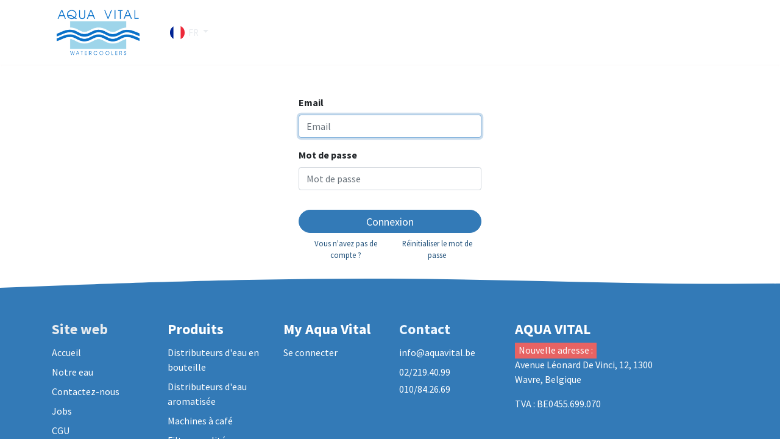

--- FILE ---
content_type: text/html; charset=utf-8
request_url: https://www.aquavital.be/web/login
body_size: 29475
content:

        
        <!DOCTYPE html>
        
    
            
        
  <html lang="fr-FR" data-website-id="1" data-oe-company-name="AQUA VITAL">
            
    
      
        
      
      
      
      
        
      
    
    
  <head>
                <meta charset="utf-8"/>
                <meta http-equiv="X-UA-Compatible" content="IE=edge,chrome=1"/>
            <meta name="viewport" content="width=device-width, initial-scale=1, user-scalable=no"/>
    <meta name="generator" content="Odoo"/>
    
    
    
    
    
    
    
    
    
      
      
      
      
        
          
            <meta property="og:type" content="website"/>
          
        
          
            <meta property="og:title" content="Login | Aqua Vital | Vitality at Work &amp; Home"/>
          
        
          
            <meta property="og:site_name" content="AQUA VITAL"/>
          
        
          
            <meta property="og:url" content="https://www.aquavital.be/web/login"/>
          
        
          
            <meta property="og:image" content="https://www.aquavital.be/web/image/website/1/logo?unique=e03d578"/>
          
        
      
      
      
      
        
          <meta name="twitter:card" content="summary_large_image"/>
        
          <meta name="twitter:title" content="Login | Aqua Vital | Vitality at Work &amp; Home"/>
        
          <meta name="twitter:image" content="https://www.aquavital.be/web/image/website/1/logo/300x300?unique=e03d578"/>
        
      
    
    
      
      
        <link rel="alternate" hreflang="en" href="https://www.aquavital.be/en_GB/web/login"/>
      
        <link rel="alternate" hreflang="fr" href="https://www.aquavital.be/web/login"/>
      
        <link rel="alternate" hreflang="nl" href="https://www.aquavital.be/NL/web/login"/>
      
        <link rel="alternate" hreflang="x-default" href="https://www.aquavital.be/web/login"/>
      
    
    <link rel="canonical" href="https://www.aquavital.be/web/login"/>
    <link rel="preconnect" href="https://fonts.gstatic.com/" crossorigin=""/>
  
        

                <title>
        Login | 
        Aqua Vital | Vitality at Work &amp; Home
      </title>
                <link type="image/x-icon" rel="shortcut icon" href="/web/image/website/1/favicon?unique=e03d578"/>
            <link rel="preload" href="/web/static/lib/fontawesome/fonts/fontawesome-webfont.woff2?v=4.7.0" as="font" crossorigin=""/>
            <link type="text/css" rel="stylesheet" href="/web/content/7127-5707d1e/1/web.assets_common.css" data-asset-xmlid="web.assets_common" data-asset-version="5707d1e"/>
            <link type="text/css" rel="stylesheet" href="/web/content/7107-1a43b3e/1/web.assets_frontend.css" data-asset-xmlid="web.assets_frontend" data-asset-version="1a43b3e"/>
    
  
        

                <script id="web.layout.odooscript" type="text/javascript">
                    var odoo = {
                        csrf_token: "c1139f3ebe9a11bc9976941df8475bf9c46af523o1800671846",
                        debug: "",
                    };
                </script>
            <script type="text/javascript">
                odoo.session_info = {"is_admin": false, "is_system": false, "is_website_user": true, "user_id": false, "is_frontend": true, "translationURL": "/website/translations", "cache_hashes": {"translations": "b5bb57a6e3cf34dbd15ec677badea497c9e58220"}, "lang_url_code": "FR"};
                if (!/(^|;\s)tz=/.test(document.cookie)) {
                    const userTZ = Intl.DateTimeFormat().resolvedOptions().timeZone;
                    document.cookie = `tz=${userTZ}; path=/`;
                }
            </script>
            <script defer="defer" type="text/javascript" src="/web/content/7108-6d8b5e0/1/web.assets_common_minimal_js.js" data-asset-xmlid="web.assets_common_minimal_js" data-asset-version="6d8b5e0"></script>
            <script defer="defer" type="text/javascript" src="/web/content/7109-bfdced2/1/web.assets_frontend_minimal_js.js" data-asset-xmlid="web.assets_frontend_minimal_js" data-asset-version="bfdced2"></script>
            
        
    
            <script defer="defer" type="text/javascript" data-src="/web/content/7110-3836d80/1/web.assets_common_lazy.js" data-asset-xmlid="web.assets_common_lazy" data-asset-version="3836d80"></script>
            <script defer="defer" type="text/javascript" data-src="/web/content/7111-754c24c/1/web.assets_frontend_lazy.js" data-asset-xmlid="web.assets_frontend_lazy" data-asset-version="754c24c"></script>
    
  
        

                
            
            
        
        <script>(function(w,d,s,l,i){w[l]=w[l]||[];w[l].push({'gtm.start':
new Date().getTime(),event:'gtm.js'});var f=d.getElementsByTagName(s)[0],
j=d.createElement(s),dl=l!='dataLayer'?'&l='+l:'';j.async=true;j.src=
'https://www.googletagmanager.com/gtm.js?id='+i+dl;f.parentNode.insertBefore(j,f);
})(window,document,'script','dataLayer','GTM-MWSN622X');</script>
    </head>
            <body class="">
                
    
  
            
            
        <div id="wrapwrap" class="   ">
                <header id="top" data-anchor="true" data-name="Header" class="  o_header_standard">
                    <div class="oe_structure oe_structure_solo" id="oe_structure_header_contact_1">
      <section class="s_text_block pt8 o_cc o_cc2 o_colored_level pb8" data-snippet="s_text_block" data-name="Text" style="">
        <div class="container">
          <div class="row align-items-center">
            <div class="col-lg-6 d-lg-block d-none o_colored_level" style="">
              <span class="fa fa-phone text-o-color-1" data-original-title="" title="" aria-describedby="tooltip237720" style=""></span>
              <small><span class="text-muted">&nbsp;</span><a href="tel://003222194099" data-original-title="" title="">02 219 40 99</a>&nbsp;&nbsp;</small>
              <span class="fa fa-envelope text-o-color-1" data-original-title="" title="" aria-describedby="tooltip65884" style=""></span>
              <small>&nbsp;<a href="mailto:info@aquavital.be" data-original-title="" title="" aria-describedby="tooltip393126"></a><a href="http://02 219 40 99" data-original-title="" title="" style="font-size: 12.48px;"></a><a href="mailto:info@aquavital.be">info@aquavital.be</a>&nbsp;
            </small>
            </div>
            <div class="o_colored_level col-lg-6 d-none d-lg-block" style="text-align: right;">
              <a href="https://www.linkedin.com/company/aqua-vital-sa/">
                <span class="fa fa-linkedin-square" data-original-title="" title="" aria-describedby="tooltip728563"></span>
              </a>
              <br/>
            </div>
          </div>
        </div>
      </section>
    </div>
  <nav data-name="Navbar" class="navbar navbar-light navbar-expand-lg o_colored_level o_cc shadow-sm">
            <div id="top_menu_container" class="container">
                
                
    <a href="/" class="navbar-brand logo ">
            <span role="img" aria-label="Logo of Aqua Vital | Vitality at Work &amp; Home" title="Aqua Vital | Vitality at Work &amp; Home"><img src="/web/image/website/1/logo/Aqua%20Vital%20%7C%20Vitality%20at%20Work%20%26%20Home?unique=e03d578" class="img img-fluid" alt="Aqua Vital | Vitality at Work &amp;amp; Home" loading="lazy"/></span>
        </a>
    

                
                
    <button type="button" data-toggle="collapse" data-target="#top_menu_collapse" class="navbar-toggler ">
        <span class="navbar-toggler-icon o_not_editable"></span>
    </button>

                
                
        
        
    
        
        
    
        
        
    
        <div class="js_language_selector ml-2 dropdown">
            <button class="btn btn-sm btn-outline-secondary border-0 dropdown-toggle" type="button" data-toggle="dropdown" aria-haspopup="true" aria-expanded="true">
                
        
    <img class="o_lang_flag" src="/base/static/img/country_flags/fr.png?height=25" loading="lazy"/>

    <span class="align-middle">FR</span>
            </button>
            <div class="dropdown-menu" role="menu">
                
                    <a class="dropdown-item js_change_lang" href="/web/login" data-url_code="en_GB">
                        
        
    <img class="o_lang_flag" src="/base/static/img/country_flags/gb.png?height=25" loading="lazy"/>

    <span>EN</span>
                    </a>
                
                    <a class="dropdown-item js_change_lang" href="/web/login" data-url_code="FR">
                        
        
    <img class="o_lang_flag" src="/base/static/img/country_flags/fr.png?height=25" loading="lazy"/>

    <span>FR</span>
                    </a>
                
                    <a class="dropdown-item js_change_lang" href="/web/login" data-url_code="NL">
                        
        
    <img class="o_lang_flag" src="/base/static/img/country_flags/nl.png?height=25" loading="lazy"/>

    <span>NL</span>
                    </a>
                
        
    

    
            </div>
        </div>
    
    
                
                <div id="top_menu_collapse" class="collapse navbar-collapse ml-lg-3">
                    
    <ul id="top_menu" class="nav navbar-nav o_menu_loading flex-grow-1">
        
                        
                        
                        
                            
        
        <li class="nav-item">
            <a role="menuitem" href="/" class="nav-link ">
                <span>Accueil</span>
            </a>
        </li>
        
        
    
                        
                            
        
        
        <li class="nav-item dropdown  ">
            <a data-toggle="dropdown" href="#" class="nav-link dropdown-toggle ">
                <span>A propos</span>
            </a>
            <ul class="dropdown-menu" role="menu">
                
                    
        
        <li class="">
            <a role="menuitem" href="/our-water" class="dropdown-item ">
                <span>Notre eau</span>
            </a>
        </li>
        
        
    
                
                    
        
        <li class="">
            <a role="menuitem" href="/water-your-greatest-source-of-well-being" class="dropdown-item ">
                <span>L'eau, votre meilleure source de bien être</span>
            </a>
        </li>
        
        
    
                
                    
        
        <li class="">
            <a role="menuitem" href="/wellbeing-in-4-steps" class="dropdown-item ">
                <span>Votre bien être en 4 étapes</span>
            </a>
        </li>
        
        
    
                
                    
        
        <li class="">
            <a role="menuitem" href="/the-importance-of-water-at-work" class="dropdown-item ">
                <span>L'importance de l'eau au travail</span>
            </a>
        </li>
        
        
    
                
            </ul>
        </li>
        
    
                        
                            
        
        
        <li class="nav-item dropdown  ">
            <a data-toggle="dropdown" href="#" class="nav-link dropdown-toggle ">
                <span>Distributeurs</span>
            </a>
            <ul class="dropdown-menu" role="menu">
                
                    
        
        <li class="">
            <a role="menuitem" href="/bottled-water-dispensers" class="dropdown-item ">
                <span>Distributeurs d'eau en bouteille</span>
            </a>
        </li>
        
        
    
                
                    
        
        <li class="">
            <a role="menuitem" href="/filtering-water-dispensers" class="dropdown-item ">
                <span>Distributeurs d'eau avec filtration</span>
            </a>
        </li>
        
        
    
                
                    
        
        <li class="">
            <a role="menuitem" href="/flavored-water-dispensers" class="dropdown-item ">
                <span>Distributeurs d'eau aromatisée</span>
            </a>
        </li>
        
        
    
                
                    
        
        <li class="">
            <a role="menuitem" href="/tap-undercounter-systems" class="dropdown-item ">
                <span>Distributeurs à la demande</span>
            </a>
        </li>
        
        
    
                
                    
        
        <li class="">
            <a role="menuitem" href="/dispensers-for-public-spaces" class="dropdown-item ">
                <span>Distributeurs pour l'intérieur</span>
            </a>
        </li>
        
        
    
                
            </ul>
        </li>
        
    
                        
                            
        
        <li class="nav-item">
            <a role="menuitem" href="/coffee-machines" class="nav-link ">
                <span>Machines à café</span>
            </a>
        </li>
        
        
    
                        
                            
        
        
        <li class="nav-item dropdown  ">
            <a data-toggle="dropdown" href="#" class="nav-link dropdown-toggle ">
                <span>Consommables</span>
            </a>
            <ul class="dropdown-menu" role="menu">
                
                    
        
        <li class="">
            <a role="menuitem" href="/filters" class="dropdown-item ">
                <span>Filtres</span>
            </a>
        </li>
        
        
    
                
                    
        
        <li class="">
            <a role="menuitem" href="/flavors" class="dropdown-item ">
                <span>Saveurs</span>
            </a>
        </li>
        
        
    
                
            </ul>
        </li>
        
    
                        
                            
        
        <li class="nav-item">
            <a role="menuitem" href="/shop" class="nav-link ">
                <span>Boutique</span>
            </a>
        </li>
        
        
    
                        
                            
        
        <li class="nav-item">
            <a role="menuitem" href="/contact-us" class="nav-link ">
                <span>Contactez-nous</span>
            </a>
        </li>
        
        
    
                        
            
  
  
  <li class="nav-item ml-lg-3 divider d-none"></li>
  
  <li class="o_wsale_my_cart  nav-item ml-lg-3">
    <a href="/shop/cart" class="nav-link">
      
      <span><span class="fa fa-cart-plus text-o-color-1" style=""></span>&nbsp;</span>
      <sup class="my_cart_quantity badge badge-primary" data-order-id="">0</sup>
    </a>
  </li>

            
        
        
            
        
        <li class="o_wsale_my_wish d-none nav-item ml-lg-3 o_wsale_my_wish_hide_empty">
            <a href="/shop/wishlist" class="nav-link">
                <i class="fa fa-1x fa-heart"></i>
                
                <sup class="my_wish_quantity o_animate_blink badge badge-primary">0</sup>
            </a>
        </li>
    
        
        
                        
                        
                        
                        
        
        
            
        
    
    
                    
    </ul>

                </div>
            </div>
        </nav>
    </header>
                <main>
                    
            
        
            <div class="oe_website_login_container">
            <form class="oe_login_form" role="form" method="post" onsubmit="this.action = '/web/login' + location.hash" action="/web/login">
                <input type="hidden" name="csrf_token" value="c1139f3ebe9a11bc9976941df8475bf9c46af523o1800671846"/>

                

                <div class="form-group field-login">
                    <label for="login">Email</label>
                    <input type="text" placeholder="Email" name="login" id="login" required="required" autofocus="autofocus" autocapitalize="off" class="form-control "/>
                </div>

                <div class="form-group field-password">
                    <label for="password">Mot de passe</label>
                    <input type="password" placeholder="Mot de passe" name="password" id="password" required="required" autocomplete="current-password" maxlength="4096" class="form-control "/>
                </div>

                
                

                <div class="clearfix oe_login_buttons text-center mb-1 pt-3">
                    <button type="submit" class="btn btn-primary btn-block">Connexion</button>
                <div class="justify-content-between mt-2 d-flex small">
                    <a href="/web/signup">Vous n'avez pas de compte ?</a>
                    <a href="/web/reset_password">Réinitialiser le mot de passe</a>
                </div>
            
                    
                    <div class="o_login_auth"></div>
                </div>

                <input type="hidden" name="redirect"/>
            </form>
        </div>
        
                </main>
                <div style="width: 100%;position: relative;overflow: hidden;margin-top: -34px;z-index: 999;">
                    <div style="position: relative;z-index: 900;max-width: 100%;height: 34px;" data-oe-model="ir.ui.view" data-oe-id="2296" data-oe-field="arch" data-oe-xpath="/data/xpath[4]/div/div[1]">
                        <svg xmlns="http://www.w3.org/2000/svg" width="2560" height="34" viewBox="0 0 2560 34" fill="none">
                            <path d="M0 28.0003L106.667 24.0065C213.333 19.9378 426.667 12.0628 640 13.0003C853.333 13.9378 1066.67 24.0628 1280 21.0065C1493.33 18.0628 1706.67 1.93779 1920 1.00029C2133.33 0.0627897 2346.67 13.9378 2453.33 21.0065L2560 28.0003V34.0003H2453.33C2346.67 34.0003 2133.33 34.0003 1920 34.0003C1706.67 34.0003 1493.33 34.0003 1280 34.0003C1066.67 34.0003 853.333 34.0003 640 34.0003C426.667 34.0003 213.333 34.0003 106.667 34.0003H0V28.0003Z" fill="#337AB7"></path>
                        </svg>
                    </div>
                </div>
                <footer id="bottom" data-anchor="true" data-name="Footer" class="o_footer o_colored_level o_cc ">
                    <div id="footer" class="oe_structure oe_structure_solo" style="">
      <section class="s_text_block pb16 pt16" data-snippet="s_text_block" data-name="Text" style="">
        <div class="container">
          <div class="row">
            <div class="col-lg-2 o_colored_level pb0 pt32" style="">
              <h5>
                <b>
                  <font style="font-size: 24px;">Site web</font>
                </b>
              </h5>
              <ul class="list-unstyled">
                <li class="list-item py-1">
                  <a href="/" data-original-title="" title="" aria-describedby="tooltip844237">
                    <font style="color: rgb(250, 249, 249);" data-original-title="" title="" aria-describedby="tooltip963591">Accueil</font>
                  </a>
                </li>
                <li class="list-item py-1">
                  <a href="/our-water">Notre eau</a>
                </li>
                <li class="list-item py-1">
                  <a href="/contact-us" data-original-title="" title="" style=""> Contactez-nous</a>
                </li>
                <li class="list-item py-1">
                  <a href="/jobs" data-original-title="" title="">Jobs<br data-original-title="" title="" aria-describedby="tooltip386661"/></a>
                </li>
                <li class="list-item py-1">
                  <a href="/general-conditions" data-original-title="" title="">
                    <font style="" class="text-white">CGU</font>
                  </a>
                </li>
              </ul>
            </div>
            <div class="col-lg-2 o_colored_level pt32 pb0">
              <h5>
                <b style="">
                  <font style="font-size: 24px;" class="text-white">Produits</font>
                </b>
              </h5>
              <ul class="list-unstyled">
                <li class="py-1">
                  <font style="" class="text-white">
                    <a href="/bottled-water-dispensers" data-original-title="" title="" aria-describedby="tooltip159426">Distributeurs d'eau en bouteille</a>
                    <br/>
                  </font>
                </li>
                <li class="py-1">
                  <font style="" class="text-white">
                    <a href="/flavored-water-dispensers" data-original-title="" title="" aria-describedby="tooltip679830">Distributeurs d'eau aromatisée</a>
                    <br/>
                  </font>
                </li>
                <li class="py-1">
                  <font class="text-white" data-original-title="" title="" aria-describedby="tooltip528558">
                    <div data-original-title="" title="" aria-describedby="tooltip672723" style="margin-top: 0.5em; margin-bottom: 0.5em; display: inline !important;">
                      <a href="/coffee-machines" data-original-title="" title="" aria-describedby="tooltip87258">Machines à café</a>
                    </div>
                  </font>
                </li>
                <li class="py-1">
                  <font class="text-white" data-original-title="" title="" aria-describedby="tooltip528558">
                    <div data-original-title="" title="" aria-describedby="tooltip672723" style="margin-top: 0.5em; margin-bottom: 0.5em; display: inline !important;">
                      <a href="https://prod.aquavital.be/filters" data-original-title="" title="" aria-describedby="tooltip87258">Filtres qualité</a>
                    </div>
                  </font>
                </li>
                <li class="py-1">
                  <font style="" class="text-white" data-original-title="" title="" aria-describedby="tooltip528558">
                    <div style="margin-top: 0.5em; margin-bottom: 0.5em; display: inline !important;" data-original-title="" title="" aria-describedby="tooltip672723">
                      <a href="/flavors" data-original-title="" title="" aria-describedby="tooltip87258">Saveurs</a>
                      <br/>
                    </div>
                  </font>
                </li>
                <li class="py-1">
                  <a href="/shop"> Shop </a>
                </li>
              </ul>
            </div>
            <div class="col-lg-2 o_colored_level pt32 pb0" style="">
              <h5>
                <font style="font-size: 24px;" class="text-white">
                  <b>My Aqua Vital</b>
                </font>
              </h5>
              <ul class="list-unstyled">
                <li class="py-1">
                  <font style="" class="text-o-color-3">
                    <a href="/web/login">Se connecter
                  
                </a>
                  </font>
                </li>
              </ul>
            </div>
            <div class="o_colored_level pt32 col-lg-2 pb0" style="">
              <h5>
                <font style="font-size: 24px;" class="text-o-color-4">
                  <b>Contact</b>
                </font>
              </h5>
              <ul class="list-unstyled">
                <li class="py-1">
                  <a href="mailto:info@aquavital.be" data-original-title="" title="" aria-describedby="tooltip73942"> info@aquavital.be </a>
                </li>
                <li class="py-1">
                  <a href="tel://0032022194099" data-original-title="" title="">02/219.40.99 </a>
                  <font style="color: rgb(252, 252, 252);">&nbsp;</font>
                </li>
                <li class="MsoListParagraph" style="margin: 0cm;">
                  <a href="tel://003210842669" style="">010/84.26.69</a>
                </li>
                <li class="MsoListParagraph" style="margin: 0cm; font-size: 12pt; font-family: Aptos, sans-serif;">
                  <span style="font-size: 10pt; font-family: &quot;Helvetica Neue&quot;;">&nbsp;</span>
                  <p></p>
                </li>
                <li class="py-1">
                </li>
              </ul>
            </div>
            <div class="o_colored_level pt32 col-lg-3 pb0">
              <h5>
                <font style="font-size: 24px;" class="text-white">
                  <b>AQUA VITAL</b>
                </font>
              </h5>
              <p class="text-muted">
                <font style="background-color: rgb(231, 99, 99); color: rgb(252, 252, 252);">Nouvelle adresse :</font>
                <br/>
                <font style="color: rgb(252, 252, 252);">Avenue Léonard De Vinci, 12, 1300 Wavre, Belgique</font>
              </p>
              <p class="text-muted">
                <font style="color: rgb(252, 252, 252);">TVA : BE0455.699.070</font>
              </p>
            </div>
          </div>
        </div>
      </section>
    </div>
  <div class="o_footer_copyright o_colored_level o_cc" data-name="Copyright">
                        <div class="container py-3">
                            <div class="row">
                                <div class="col-sm text-center text-sm-left text-muted">
                                    
        
    
                                    <span class="mr-2 o_footer_copyright_name">Copyright 2024 © AQUA VITAL</span>
  
    
        
        
    
        
        
    
        <div class="js_language_selector ">
            <div class="list-inline" role="menu">
                
                    <a class="js_change_lang list-inline-item" href="/web/login" data-url_code="en_GB">
                        
        
    <img class="o_lang_flag" src="/base/static/img/country_flags/gb.png?height=25" loading="lazy"/>

    <span>EN</span>
                    </a>
                
        
            <span class="list-inline-item">|</span>
        
    
                    <a class="js_change_lang list-inline-item" href="/web/login" data-url_code="FR">
                        
        
    <img class="o_lang_flag" src="/base/static/img/country_flags/fr.png?height=25" loading="lazy"/>

    <span>FR</span>
                    </a>
                
        
            <span class="list-inline-item">|</span>
        
    
                    <a class="js_change_lang list-inline-item" href="/web/login" data-url_code="NL">
                        
        
    <img class="o_lang_flag" src="/base/static/img/country_flags/nl.png?height=25" loading="lazy"/>

    <span>NL</span>
                    </a>
                
        
    
        <span class="o_add_language list-inline-item">|</span>
        
    

    </div>
        </div>
    
    </div>
                                <div class="col-sm text-center text-sm-right o_not_editable">
                                    
        <div class="o_brand_promotion">
            
        
        
        Créé avec 
            <a target="_blank" class="badge badge-light" href="http://www.odoo.com?utm_source=db&amp;utm_medium=website">
                <img alt="Odoo" src="/web/static/src/img/odoo_logo_tiny.png" style="height: 1em; vertical-align: baseline;" loading="lazy"/>
            </a>
        - 
                    Le #1 <a target="_blank" href="http://www.odoo.com/page/e-commerce?utm_source=db&amp;utm_medium=website">Open Source eCommerce</a>
                
    
        </div>
    
                                </div>
                            </div>
                        </div>
                    </div>
                </footer>
    
  
            </div>
    
  
        
        <!-- Google Tag Manager (noscript) -->
<noscript><iframe src="https://www.googletagmanager.com/ns.html?id=GTM-MWSN622X"
height="0" width="0" style="display:none;visibility:hidden"></iframe></noscript>
<!-- End Google Tag Manager (noscript) -->
<style>
    /* overide style for primary button */
    .btn-primary {
        padding: .25em 2em;
        font-size: 18px !important;
        box-shadow: none !important;
        border-radius: 20px !important;
    }
    
    table p {
        margin-bottom: 0;
    }
    
    /* hide smartphone contact container upper navbar on mobile */
    #oe_structure_header_contact_1 {
        display: none;
        
        @media(min-width: 1024px) {
            display: block;
        }
    }
    
    /* force width and height on pdf icons inside table to avoid inelegant margin applied on bottom */
    table [data-mimetype="application/pdf"] {
      width: 19px;
      height: 19px;
    }
    
    /* remove the shadows on steps icons in timeline component */
    .s_timeline_card + i.fa {
      box-shadow: none !important;
    }
    
    /* fix style of search bar on shop page */
    .input-group[role="search"] {
      height: 40px;
      gap: 1em;
    }
    
    /* fix padding on search icon in search bar on shop page */
    .input-group-prepend > .btn, .input-group-append > .btn {
      padding: 0rem 0.75rem; 
    }
    
    /* all products title appear in blue */
    .o_colored_level h3 b {
      color: #337AB7;
    }
    
    .card { 
      border-color: #337AB7; 
    }
    
    .o_cookies_bar_text_button {
      margin-bottom: .5em;
    }   
</style>
    </body>
        </html>
    
    
    